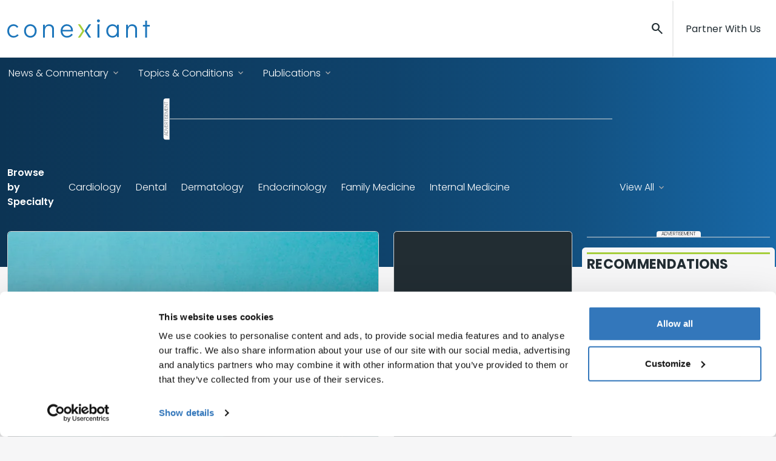

--- FILE ---
content_type: text/html; charset=utf-8
request_url: https://conexiant.com/
body_size: 23550
content:

<html lang="en">
    

<head>

    

            <title>Conexiant Homepage | Conexiant</title>
    
            <meta charset="UTF-8">
            <meta name="viewport" content="width=device-width, initial-scale=1">
            <link rel="icon" type="image/svg+xml" href="https://www.conexiant.com/media/psjp1c0p/conexiant-favicon.svg">
            <link rel="icon" type="image/png" href="https://www.conexiant.com/media/xiugt51v/conexiant-favicon.png">
            
            <link rel="canonical" href="https://conexiant.com/" />
            <meta name="description" content="The leading global healthcare destination that combines the most trusted clinical content, the deepest audience engagement, and the broadest education library.">
            <meta property="og:site_name" content="Conexiant">
            <meta property="og:type" content="website">
            
            <meta property="og:url" content="https://conexiant.com/">
            
            <meta property="og:title" content="Conexiant Homepage">
            <meta property="og:description" content="The leading global healthcare destination that combines the most trusted clinical content, the deepest audience engagement, and the broadest education library.">
            <meta property="og:image" content="https://www.conexiant.com/media/ifjcwfmn/conexiantcardimage.jpg">
            
            <meta name="twitter:card" content="summary">
            <meta name="twitter:url" content="https://conexiant.com/">
            <meta name="twitter:title" content="Conexiant Homepage">
            <meta name="twitter:description" content="The leading global healthcare destination that combines the most trusted clinical content, the deepest audience engagement, and the broadest education library.">
            <meta name="twitter:image" content="https://www.conexiant.com/media/ifjcwfmn/conexiantcardimage.jpg">  
            
            
       
           
       
       
       
        
      
<!-- Matomo -->
<script>
  var _paq = window._paq = window._paq || [];

  (function() {
    var u = "https://matomo.broadcastmed.com/";
    var isSyndicated = "conexiantHomepage" === "syndicated" && 'False' === 'True';

    var d = document, g = d.createElement('script'), s = d.getElementsByTagName('script')[0];
    g.async = true;
    g.src = u + 'matomo.js';

    g.onload = function () {
      // Primary tracker: site ID 207
      var trackerA = Matomo.addTracker(u + 'matomo.php', 207);
      //trackerA.setCustomUrl('https://conexiant.com/');
      trackerA.enableLinkTracking();
      trackerA.enableHeartBeatTimer();
      trackerA.setLinkTrackingTimer(750);
      trackerA.trackPageView();

      // Optional secondary tracker: site ID 1, only if syndicated
      if (isSyndicated) {
        var trackerB = Matomo.addTracker(u + 'matomo.php', 1);
        trackerB.setCustomUrl('https://conexiant.com/');
        trackerB.enableLinkTracking();
        trackerB.enableHeartBeatTimer();
        trackerB.setLinkTrackingTimer(750);
        trackerB.trackPageView();

        // You can send different custom events or variables here
        // trackerB.trackEvent(...);
        // trackerB.setCustomVariable(...);
      }
    };

    s.parentNode.insertBefore(g, s);
  })();
</script>
<!-- End Matomo -->
     <script>
         console.log('Conexiant Homepage')
     </script>
        <script id="Cookiebot" data-cbid="9dfc8653-9358-4a54-9c9d-e87a33081863" type="text/javascript" async src="https://consent.cookiebot.com/uc.js"></script>

    <script src="https://m486.conexiant.com/script.js"></script>
    
    <script src="//ajax.googleapis.com/ajax/libs/jquery/3.3.1/jquery.min.js"></script> 
    <script type="text/javascript" src="https://ajax.aspnetcdn.com/ajax/jquery.validate/1.7/jquery.validate.min.js"></script> 
    
    <!-- Google Fonts -->
    <link rel="preconnect" href="https://fonts.googleapis.com">
    <link rel="preconnect" crossorigin href="https://fonts.gstatic.com">
    <link rel="stylesheet" href="https://fonts.googleapis.com/css2?family=Poppins:ital,wght@0,100;0,200;0,300;0,400;0,500;0,600;0,700;0,800;0,900;1,100;1,200;1,300;1,400;1,500;1,600;1,700;1,800;1,900&amp;family=Raleway:ital,wght@0,100..900;1,100..900&amp;display=swap">
    
    <!-- Bootstrap CSS -->
    <link rel="stylesheet" integrity="sha384-F3w7mX95PdgyTmZZMECAngseQB83DfGTowi0iMjiWaeVhAn4FJkqJByhZMI3AhiU" crossorigin="anonymous" href="https://cdn.jsdelivr.net/npm/bootstrap@5.1.1/dist/css/bootstrap.min.css">
    <link rel="stylesheet" href="https://cdn.jsdelivr.net/npm/bootstrap-icons@1.9.1/font/bootstrap-icons.css">

    <!-- Link Swiper's CSS -->
    <link rel="stylesheet" href="https://cdn.jsdelivr.net/npm/swiper@11/swiper-bundle.min.css" />
    
    <!-- Site CSS Documents -->  
    <link rel="stylesheet" href="/css/peak-nav.css" />
    <link rel="stylesheet" href="/css/all.css" />
    <link rel="stylesheet" href="/css/lity.css" />
    
    <!-- Google Icons CSS -->
    <!--<link href="https://fonts.googleapis.com/icon?family=Material+Icons" rel="stylesheet">-->
    <!--<link rel="stylesheet" href="https://fonts.googleapis.com/css2?family=Material+Symbols+Outlined:opsz,wght,FILL,GRAD@24,400,0,0">-->
    
    <!-- Google Icons CSS -->
    <link rel="stylesheet" href="https://fonts.googleapis.com/icon?family=Material&#x2B;Icons">
    <link rel="stylesheet" href="https://fonts.googleapis.com/css2?family=Material&#x2B;Symbols&#x2B;Outlined:opsz,wght,FILL,GRAD@24,400,0,0">

    
    <!-- Google tag (gtag.js) --> 
    <script async src="https://www.googletagmanager.com/gtag/js?id=G-DY206KJTNE"></script>
    <script>   
        window.dataLayer = window.dataLayer || [];   
        function gtag(){
            dataLayer.push(arguments);
        }   
        gtag('js', new Date());   
        gtag('config', 'G-DY206KJTNE'); 
    </script>
    
    <!-- Google tag (gtag.js) Marketing GA-->
    <script async src="https://www.googletagmanager.com/gtag/js?id=G-HTZ8HXPLH7"></script>
    <script>
        window.dataLayer = window.dataLayer || [];
        function gtag(){dataLayer.push(arguments);}
        gtag('js', new Date());
        
        gtag('config', 'G-HTZ8HXPLH7');
    </script>
    
    <script>
        var specialtyName = 'Conexiant Homepage';
        var template = 'conexiantHomepage';
    </script>
    <script async src="https://securepubads.g.doubleclick.net/tag/js/gpt.js"></script>
    <script defer src="/scripts/Umbrella Site/gam2.js?v=4"></script>
    
   

    <script type="text/javascript">
        (function(c,l,a,r,i,t,y){
            c[a]=c[a]||function(){(c[a].q=c[a].q||[]).push(arguments)};
            t=l.createElement(r);t.async=1;t.src="https://www.clarity.ms/tag/"+i;
            y=l.getElementsByTagName(r)[0];y.parentNode.insertBefore(t,y);
        })(window, document, "clarity", "script", "lvj0tvl9af");
    </script>
    
    <!-- Pushly Code -->
    <script async src="https://cdn.p-n.io/pushly-sdk.min.js?domain_key=XzKOd9254swNg61WJxP8MteekffaWAksWc17"></script>
    <script>
      var PushlySDK = window.PushlySDK || [];
      function pushly() { PushlySDK.push(arguments) }
      pushly('load', {
        domainKey: 'XzKOd9254swNg61WJxP8MteekffaWAksWc17',
        sw: '/scripts/pushly-sdk-worker.js',
      });
    </script>
    
    <script type="text/javascript"> adroll_adv_id = "YACQVUH6NVC4VMDLWDXHH5"; adroll_pix_id = "B4KB5UBPPVDJRLDS766MIQ"; adroll_version = "2.0";  (function(w, d, e, o, a) { w.__adroll_loaded = true; w.adroll = w.adroll || []; w.adroll.f = [ 'setProperties', 'identify', 'track' ]; var roundtripUrl = "https://s.adroll.com/j/" + adroll_adv_id + "/roundtrip.js"; for (a = 0; a < w.adroll.f.length; a++) { w.adroll[w.adroll.f[a]] = w.adroll[w.adroll.f[a]] || (function(n) { return function() { w.adroll.push([ n, arguments ]) } })(w.adroll.f[a]) }  e = d.createElement('script'); o = d.getElementsByTagName('script')[0]; e.async = 1; e.src = roundtripUrl; o.parentNode.insertBefore(e, o); })(window, document); adroll.track("pageView"); </script>
    
   <!--BEGIN QUALTRICS WEBSITE FEEDBACK SNIPPET-->

<script type='text/javascript'>

(function(){var g=function(g){

this.go=function(){var a=document.createElement("script");a.type="text/javascript";a.src=g;document.body&&document.body.appendChild(a)};

this.start=function(){var t=this;"complete"!==document.readyState?window.addEventListener?window.addEventListener("load",function(){t.go()},!1):window.attachEvent&&window.attachEvent("onload",function(){t.go()}):t.go()};};

try{(new g("https://zn3j0s0ot3u9g47wv-harborside.siteintercept.qualtrics.com/SIE/?Q_ZID=ZN_3j0s0OT3U9G47wV")).start()}catch(i){}})();

</script><div id='ZN_3j0s0OT3U9G47wV'><!--DO NOT REMOVE-CONTENTS PLACED HERE--></div>

<!--END WEBSITE FEEDBACK SNIPPET-->
    
    <!-- AIM Tag -->
    
<script async src="https://aim-tag.hcn.health/js/client.js?dl=aimDataLayer"></script>
<script>
window.aimDataLayer = window.aimDataLayer || [];
function aimTag() { aimDataLayer.push(arguments); }

aimTag('993c5c0c-8329-4b12-8938-c53c88bd2a35', 'pageview');
// If your contract includes signal, then callback will include personal information on the visitor
aimTag('993c5c0c-8329-4b12-8938-c53c88bd2a35', 'signal', function(err, success) {
    if (err) {
        // This will occur if we disable your API Key
        console.log(err);
    } else {
        console.log(success);
        if (success.identity_type === "AUT") {
            // Handle signal callback here
        }
    }
});
</script>
    
    <!-- Marketo Munchkin -->
    <script type="text/javascript">
        (function() {
          var didInit = false;
          function initMunchkin() {
            if(didInit === false) {
              didInit = true;
              Munchkin.init('824-XOG-054');
            }
          }
          var s = document.createElement('script');
          s.type = 'text/javascript';
          s.async = true;
          s.src = '//munchkin.marketo.net/munchkin.js';
          s.onreadystatechange = function() {
            if (this.readyState == 'complete' || this.readyState == 'loaded') {
              initMunchkin();
            }
          };
          s.onload = initMunchkin;
          document.getElementsByTagName('head')[0].appendChild(s);
        })();
    </script>
    
</head>




<body class="bg-clr">
    
    



<!-- Brand Nav: START --> 
<div id="topNav" class="top-nav">
    <div class="top-nav__background">
        <div class="container-fluid max-width top-nav__inner">
            <div class="top-nav__left">
                <div class="top-nav__logo">
                    <a href="/">
                        <img src="https://www.conexiant.com/media/4hufql0z/conexiant-logo.svg" alt="Conexiant">
                    </a>
                </div>
                <!-- Only need when on specialty level page : START -->
                <!-- Only need when on specialty level page : END -->
            </div>

            <div class="top-nav__right">

                <button class="btn btn__search" data-bs-toggle="modal" data-bs-target="#searchModal"> 
                    <span class="material-symbols-outlined">search</span> 
                </button>
                
                <a class="btn btn--link btn--advertise" href="/pr/">
                    Partner With Us
                </a>
            </div>
        </div>
    </div>
    
    <!-- Top Specialties Dropdown Menu --> 
    <!-- Only need this when on a specialty level pages : START -->
    <!-- Only need this when on a specialty level pages : END -->
</div>    
    
<div class="modal fade" id="searchModal" tabindex="-1" aria-labelledby="searchModalLabel" aria-hidden="true">
    <div class="modal-dialog">
        <div class="modal-content">
            <div class="modal-body d-flex align-items-center justify-content-between">
                <form action="/search" method="GET">
                    <input class="form-control" id="txtSearchQuery" name="query" type="text" placeholder="Search" aria-label="Search" required autofocus>
                    <button type="submit" style="border: none; background: none;">
                    <svg class="search-icon" viewBox="0 0 12.23 17.66">
                        <g>
                            <path d="m12.06,4.69c-.38-1.59-1.36-2.94-2.75-3.79C7.92.05,6.28-.21,4.68.17,3.09.55,1.75,1.53.9,2.92-.86,5.8.04,9.57,2.92,11.33c1.12.68,2.43.99,3.73.87l1.14,4.76c.06.24.2.43.41.56.14.09.31.13.47.13.07,0,.14,0,.21-.03.49-.12.79-.61.67-1.09l-1.15-4.76c1.21-.49,2.24-1.36,2.92-2.47.85-1.39,1.11-3.03.73-4.62Zm-2.27,3.68c-1.24,2.02-3.89,2.66-5.92,1.42-.98-.6-1.67-1.54-1.93-2.66-.27-1.12-.09-2.27.51-3.25.6-.98,1.54-1.67,2.66-1.93.34-.08.68-.12,1.02-.12.78,0,1.55.21,2.24.63,2.02,1.24,2.66,3.89,1.42,5.91Z"></path>
                        </g>
                    </svg>
                    </button>
                </form>
                
                <button type="button" class="btn-close" data-bs-dismiss="modal" aria-label="Close">
                    <span class="material-symbols-outlined">close</span>
                </button>
            </div>
        </div>
    </div>
</div>    
 
<div id="navAdjuster"></div>  
    
<nav id="bottomNav">
    <div class="bottom-nav">
        <div class="navbar navbar-expand-md max-width">
            <div class="bottom-nav__logo">
                <a class="bottom-nav__logo-link" href="/">
                    <img src="https://www.conexiant.com/media/ilnhwu4x/x-logo-icon.svg" alt="Conexiant Logo">
                </a>
            </div>
            
            <button class="navbar-toggler collapsed" type="button" data-bs-toggle="collapse" data-bs-target="#ConexiantNav" aria-controls="ConexiantNav" aria-expanded="false" aria-label="Toggle navigation">
                <div class="navbar-toggler__icon">
                    <div class="navbar-toggler__icon-inner">
                        <svg xmlns="http://www.w3.org/2000/svg" viewBox="0 0 26.3 17.69">
                            <g><path style="fill: transparent;" d="m.93,1.86h11.1c.51,0,.93-.42.93-.93s-.42-.93-.93-.93H.93C.42,0,0,.42,0,.93s.42.93.93.93Z"/><path class="" d="m.93,9.73h8.89c.51,0,.93-.42.93-.93s-.42-.93-.93-.93H.93c-.51,0-.93.42-.93.93s.42.93.93.93Z"/><path style="fill: transparent;" d="m14.43,15.72H.93c-.51,0-.93.42-.93.93s.42.93.93.93h13.5c.51,0,.93-.42.93-.93s-.42-.93-.93-.93Z"/><path class="" d="m26.13,4.71c-.38-1.59-1.36-2.94-2.75-3.79-1.39-.85-3.03-1.11-4.62-.73-1.59.38-2.93,1.36-3.79,2.75-1.76,2.88-.85,6.65,2.02,8.41,1.12.68,2.43.99,3.73.87l1.14,4.76c.06.24.2.43.41.56.14.09.31.13.47.13.07,0,.14,0,.21-.03.49-.12.79-.61.67-1.09l-1.15-4.76c1.21-.49,2.24-1.36,2.92-2.47.85-1.39,1.11-3.03.73-4.62Zm-2.27,3.68c-1.24,2.02-3.89,2.66-5.92,1.42-.98-.6-1.67-1.54-1.93-2.66-.27-1.12-.09-2.27.51-3.25.6-.98,1.54-1.67,2.66-1.93.34-.08.68-.12,1.02-.12.78,0,1.55.21,2.24.63,2.02,1.24,2.66,3.89,1.42,5.91Z"/></g>
                        </svg>
                    </div>
                </div>
            </button>
            
            <div class="collapse navbar-collapse" id="ConexiantNav">
                <div class="navbar-wrapper">
                    <ul class="navbar-nav">
                        <!-- Only need these <li>s when on a specialty level pages : START -->
                        <!-- Only need these <li>s when on a specialty level pages : END -->
                        <li class="nav-item dropdown">
                            <a class="nav-link dropdown-toggle" href="javascript:void(0);" aria-current="page" data-bs-toggle="dropdown" aria-expanded="false">News &amp; Commentary</a>
                            <div class="dropdown-menu" aria-labelledby="dropdown01">
                                <div class="nav-item__mega-menu nav-item__news-comm container-fluid max-width">
                                    <div class="nav-item__mega-menu-group1">
                                        <!-- Breaking current News & Commentary into News & Updates and Commentary & Persepctive in dropdown -->
                                            <ul class="nav-item__mega-menu-dropdown-list" aria-labelledby="multilevelDropdownMenu1">
                                                <li class="dropdown dropend">
                                                    <a class="dropdown-item inner-dropdown-item dropdown-toggle" href="javascript:void(0);" id="multilevelDropdownMenu1" data-bs-toggle="dropdown" aria-haspopup="true" aria-expanded="false">News &amp; Updates</a>
                                                    <ul class="dropdown-menu inner-dropdown-menu" aria-labelledby="multilevelDropdownMenu1">
                                                            <li><a class="dropdown-item" href="/from-the-journals/">From the Journals</a></li>
                                                            <li><a class="dropdown-item" href="/clinical-guidelines/">Clinical Guidelines</a></li>
                                                            <li><a class="dropdown-item" href="/conference-news/">Conference News</a></li>
                                                            <li><a class="dropdown-item" href="/fda-government-news/">FDA &amp; Government News</a></li>
                                                            <li><a class="dropdown-item" href="/business-management/">Business Management</a></li>
                                                            <li><a class="dropdown-item" href="/feature/">Feature</a></li>
                                                    </ul>
                                                </li>
                                                        <li><a class="dropdown-item" href="/commentary-perspectives/">Commentary &amp; Perspectives</a></li>
                                                <li><a class="dropdown-item dropdown-item-no-hover" href="#">&nbsp;</a></li>
                                                <li><a class="dropdown-item dropdown-item-no-hover" href="#">&nbsp;</a></li>
                                                <li><a class="dropdown-item dropdown-item-no-hover" href="#">&nbsp;</a></li>
                                                <li><a class="dropdown-item dropdown-item-no-hover" href="#">&nbsp;</a></li>
                                            </ul>
                                        
                                       
                                    </div>

                                    
                                    <div class="nav-item__mega-menu-group2">
                                        <h4 class="nav-item__mega-menu-title">Trending Now</h4>
                                        <div>
                                            
                                                    <!-- Trending Article - Picks the most viewed article in the specialty -->
                                                    <article class="card card--dark-blue card-thumb-left">
                                                        <a href="https://conexiant.com/psychiatry/articles/can-white-and-pink-noise-improve-task-performance-among-patients-with-adhd">
                                                            <div class="thumb-image">
                                                                <img src="https://res.cloudinary.com/broadcastmed/image/fetch/q_auto,c_fill,g_faces:center,f_auto,h_232,w_413/https://conexiant.com/media/yn0dr4nb/audio-wave.jpg" alt="">
                                                            </div>
        
                                                            <div class="card__body card__copy">
                                                                <p class="tag-texts">August 12, 2024</p>
        
                                                                <h6 class="card__title">Can White and Pink Noise Improve Task Performance Among Patients With ADHD?</h6>
        
                                                                <p class="tag-texts byline">Conexiant</p>
                                                            </div> 
                                                        </a>
                                                    </article>
                                            
                                        </div>
                                    </div>
                                    
                                </div>
                            </div>
                        </li>
                        <li class="nav-item dropdown">
                            <a class="nav-link dropdown-toggle" href="javascript:void(0);" aria-current="page"  data-bs-toggle="dropdown" aria-expanded="false">Topics &amp; Conditions</a>
                            <div class="dropdown-menu" aria-labelledby="dropdown01">
                                <div class="nav-item__mega-menu nav-item__top-cond container-fluid max-width">
                                        <div class="nav-item__mega-menu-group1">
                                            <h4 class="nav-item__mega-menu-title">Trending Now</h4>
                                            
                                            <ul class="nav-item__mega-menu-dropdown-list">
                                                
                                                
                                                    <li><a class="dropdown-item" href="/dental/topics-and-conditions/Prevention">Prevention</a></li>
                                                    <li><a class="dropdown-item" href="/infectious-disease/topics-and-conditions/Emerging-and-Reemerging-Infectious-Diseases">Emerging and Reemerging Infectious Diseases</a></li>
                                                    <li><a class="dropdown-item" href="/internal-medicine/topics-and-conditions/Neurology">Neurology</a></li>
                                                    <li><a class="dropdown-item" href="/pediatrics/topics-and-conditions/Infectious-Diseases">Infectious Diseases</a></li>
                                                
                                                
                                                <li><a class="dropdown-item d-mobile view-all" href="/topics-and-conditions/">All Topics &amp; Conditions</a></li>
                                            </ul>
                                            
                                        </div>

                                    <div class="nav-item__mega-menu-group2">
                                        <div class="d-flex">
                                            <h4 class="nav-item__mega-menu-title">Find topic &amp; conditions by first letter</h4>
                                        </div>

                                        <div class="letter-list">
                                                            <a class="letter-list__button" href="/topics-and-conditions/#A">A</a>
                                                            <a class="letter-list__button" href="/topics-and-conditions/#B">B</a>
                                                            <a class="letter-list__button" href="/topics-and-conditions/#C">C</a>
                                                            <a class="letter-list__button" href="/topics-and-conditions/#D">D</a>
                                                            <a class="letter-list__button" href="/topics-and-conditions/#E">E</a>
                                                            <a class="letter-list__button" href="/topics-and-conditions/#F">F</a>
                                                            <a class="letter-list__button" href="/topics-and-conditions/#G">G</a>
                                                            <a class="letter-list__button" href="/topics-and-conditions/#H">H</a>
                                                            <a class="letter-list__button" href="/topics-and-conditions/#I">I</a>
                                                            <a class="letter-list__button" href="/topics-and-conditions/#J">J</a>
                                                            <a class="letter-list__button" href="/topics-and-conditions/#K">K</a>
                                                            <a class="letter-list__button" href="/topics-and-conditions/#L">L</a>
                                                            <a class="letter-list__button" href="/topics-and-conditions/#M">M</a>
                                                            <a class="letter-list__button" href="/topics-and-conditions/#N">N</a>
                                                            <a class="letter-list__button" href="/topics-and-conditions/#O">O</a>
                                                            <a class="letter-list__button" href="/topics-and-conditions/#P">P</a>
                                                            <a class="letter-list__button" href="/topics-and-conditions/#R">R</a>
                                                            <a class="letter-list__button" href="/topics-and-conditions/#S">S</a>
                                                            <a class="letter-list__button" href="/topics-and-conditions/#T">T</a>
                                                            <a class="letter-list__button" href="/topics-and-conditions/#U">U</a>
                                                            <a class="letter-list__button" href="/topics-and-conditions/#V">V</a>
                                                            <a class="letter-list__button" href="/topics-and-conditions/#W">W</a>
                                                            <a class="letter-list__button" href="/topics-and-conditions/#Z">Z</a>
                                                            <a class="letter-list__button" href="/topics-and-conditions/">All</a>
                                               
                                        </div>
                                    </div>
                                </div>
                            </div>
                        </li>
                        <li class="nav-item dropdown">
                            <a class="nav-link dropdown-toggle" href="javascript:void(0);" aria-current="page"  data-bs-toggle="dropdown" aria-expanded="false" id="publicationsDropdown">Publications</a>
                            <div class="dropdown-menu" aria-labelledby="dropdown01">
                                <div class="nav-item__mega-menu nav-item__publications container-fluid max-width">
                                    <div class="nav-item__mega-menu-group1">
                                        <ul class="nav-item__mega-menu-dropdown-list" aria-labelledby="multilevelDropdownMenuPubs1">
                                                <li class="dropdown dropend" id="multilevelContainerPubs2">
                                                <div class="dropdown-item inner-dropdown-item dropdown-toggle" id="multilevelDropdownMenuPubs2" data-bs-toggle="dropdown" aria-haspopup="true" aria-expanded="false">Dental</div>
                                                <div class="dropdown-menu inner-dropdown-menu" aria-labelledby="multilevelDropdownMenuPubs2">
                                                    <article class="card card--blue"> 
                                                        <a href="https://www.aegisdentalnetwork.com/cced" target="_blank">
                                                            <div class="card__body">
                                                                <div class="card__copy">
                                                                    <h6 class="card__title">Compendium</h6>
                                                                </div>
                                                            </div>
                                                        </a>
                                                    </article>
                                                    <article class="card card--blue"> 
                                                        <a href="https://www.aegisdentalnetwork.com/idh" target="_blank">
                                                            <div class="card__body">
                                                                <div class="card__copy">
                                                                    <h6 class="card__title">Inside Dental Hygiene</h6>
                                                                </div>
                                                            </div>
                                                        </a>
                                                    </article>
                                                    <article class="card card--blue"> 
                                                        <a href="https://www.aegisdentalnetwork.com/idt" target="_blank">
                                                            <div class="card__body">
                                                                <div class="card__copy">
                                                                    <h6 class="card__title">Inside Dental Technology</h6>
                                                                </div>
                                                            </div>
                                                        </a>
                                                    </article>
                                                    <article class="card card--blue"> 
                                                        <a href="https://www.aegisdentalnetwork.com/id" target="_blank">
                                                            <div class="card__body">
                                                                <div class="card__copy">
                                                                    <h6 class="card__title">Inside Dentistry</h6>
                                                                </div>
                                                            </div>
                                                        </a>
                                                    </article>
                                                </div>
                                            </li>
                                                <li class="dropdown dropend" id="multilevelContainerPubs11">
                                                <div class="dropdown-item inner-dropdown-item dropdown-toggle" id="multilevelDropdownMenuPubs11" data-bs-toggle="dropdown" aria-haspopup="true" aria-expanded="false">Oncology</div>
                                                <div class="dropdown-menu inner-dropdown-menu" aria-labelledby="multilevelDropdownMenuPubs11">
                                                    <article class="card card--blue"> 
                                                        <a href="https://ascopost.com" target="_blank">
                                                            <div class="card__body">
                                                                <div class="card__copy">
                                                                    <h6 class="card__title">The ASCO Post</h6>
                                                                </div>
                                                            </div>
                                                        </a>
                                                    </article>
                                                    <article class="card card--blue"> 
                                                        <a href="https://advancedpractitioner.com" target="_blank">
                                                            <div class="card__body">
                                                                <div class="card__copy">
                                                                    <h6 class="card__title">JADPRO</h6>
                                                                </div>
                                                            </div>
                                                        </a>
                                                    </article>
                                                    <article class="card card--blue"> 
                                                        <a href="https://jnccn.org" target="_blank">
                                                            <div class="card__body">
                                                                <div class="card__copy">
                                                                    <h6 class="card__title">JNCCN</h6>
                                                                </div>
                                                            </div>
                                                        </a>
                                                    </article>
                                                    <article class="card card--blue"> 
                                                        <a href="https://jnccn360.org" target="_blank">
                                                            <div class="card__body">
                                                                <div class="card__copy">
                                                                    <h6 class="card__title">JNCCN 360</h6>
                                                                </div>
                                                            </div>
                                                        </a>
                                                    </article>
                                                </div>
                                            </li>
                                                <li class="dropdown dropend" id="multilevelContainerPubs12">
                                                <div class="dropdown-item inner-dropdown-item dropdown-toggle" id="multilevelDropdownMenuPubs12" data-bs-toggle="dropdown" aria-haspopup="true" aria-expanded="false">Ophthalmology</div>
                                                <div class="dropdown-menu inner-dropdown-menu" aria-labelledby="multilevelDropdownMenuPubs12">
                                                    <article class="card card--blue"> 
                                                        <a href="https://www.cornealphysician.com/" target="_blank">
                                                            <div class="card__body">
                                                                <div class="card__copy">
                                                                    <h6 class="card__title">Corneal Physician</h6>
                                                                </div>
                                                            </div>
                                                        </a>
                                                    </article>
                                                    <article class="card card--blue"> 
                                                        <a href="https://www.glaucomaphysician.net/" target="_blank">
                                                            <div class="card__body">
                                                                <div class="card__copy">
                                                                    <h6 class="card__title">Glaucoma Physician</h6>
                                                                </div>
                                                            </div>
                                                        </a>
                                                    </article>
                                                    <article class="card card--blue"> 
                                                        <a href="https://www.newretinalphysician.com/" target="_blank">
                                                            <div class="card__body">
                                                                <div class="card__copy">
                                                                    <h6 class="card__title">New Retinal Physician</h6>
                                                                </div>
                                                            </div>
                                                        </a>
                                                    </article>
                                                    <article class="card card--blue"> 
                                                        <a href="https://ophthalmologymanagement.com/" target="_blank">
                                                            <div class="card__body">
                                                                <div class="card__copy">
                                                                    <h6 class="card__title">Ophthalmology Management</h6>
                                                                </div>
                                                            </div>
                                                        </a>
                                                    </article>
                                                    <article class="card card--blue"> 
                                                        <a href="https://www.ophthalmicprofessional.com/" target="_blank">
                                                            <div class="card__body">
                                                                <div class="card__copy">
                                                                    <h6 class="card__title">Ophthalmic Professional</h6>
                                                                </div>
                                                            </div>
                                                        </a>
                                                    </article>
                                                    <article class="card card--blue"> 
                                                        <a href="https://www.presbyopiaphysician.com/" target="_blank">
                                                            <div class="card__body">
                                                                <div class="card__copy">
                                                                    <h6 class="card__title">Presbyopia Physician</h6>
                                                                </div>
                                                            </div>
                                                        </a>
                                                    </article>
                                                    <article class="card card--blue"> 
                                                        <a href="https://www.retinalphysician.com/" target="_blank">
                                                            <div class="card__body">
                                                                <div class="card__copy">
                                                                    <h6 class="card__title">Retinal Physician</h6>
                                                                </div>
                                                            </div>
                                                        </a>
                                                    </article>
                                                    <article class="card card--blue"> 
                                                        <a href="https://www.theophthalmologist.com/" target="_blank">
                                                            <div class="card__body">
                                                                <div class="card__copy">
                                                                    <h6 class="card__title">The Ophthalmologist</h6>
                                                                </div>
                                                            </div>
                                                        </a>
                                                    </article>
                                                </div>
                                            </li>
                                                <li class="dropdown dropend" id="multilevelContainerPubs13">
                                                <div class="dropdown-item inner-dropdown-item dropdown-toggle" id="multilevelDropdownMenuPubs13" data-bs-toggle="dropdown" aria-haspopup="true" aria-expanded="false">Optometry</div>
                                                <div class="dropdown-menu inner-dropdown-menu" aria-labelledby="multilevelDropdownMenuPubs13">
                                                    <article class="card card--blue"> 
                                                        <a href="https://www.clspectrum.com/" target="_blank">
                                                            <div class="card__body">
                                                                <div class="card__copy">
                                                                    <h6 class="card__title">Contact Lens Spectrum</h6>
                                                                </div>
                                                            </div>
                                                        </a>
                                                    </article>
                                                    <article class="card card--blue"> 
                                                        <a href="https://www.eyecarebusiness.com/" target="_blank">
                                                            <div class="card__body">
                                                                <div class="card__copy">
                                                                    <h6 class="card__title">Eyecare Business</h6>
                                                                </div>
                                                            </div>
                                                        </a>
                                                    </article>
                                                    <article class="card card--blue"> 
                                                        <a href="https://www.optometricmanagement.com/" target="_blank">
                                                            <div class="card__body">
                                                                <div class="card__copy">
                                                                    <h6 class="card__title">Optometric Management</h6>
                                                                </div>
                                                            </div>
                                                        </a>
                                                    </article>
                                                    <article class="card card--blue"> 
                                                        <a href="https://www.presbyopiaphysician.com/" target="_blank">
                                                            <div class="card__body">
                                                                <div class="card__copy">
                                                                    <h6 class="card__title">Presbyopia Physician</h6>
                                                                </div>
                                                            </div>
                                                        </a>
                                                    </article>
                                                    <article class="card card--blue"> 
                                                        <a href="/optometry/publications/the-new-optometrist/" target="_blank">
                                                            <div class="card__body">
                                                                <div class="card__copy">
                                                                    <h6 class="card__title">The New Optometrist</h6>
                                                                </div>
                                                            </div>
                                                        </a>
                                                    </article>
                                                </div>
                                            </li>
                                                <li class="dropdown dropend" id="multilevelContainerPubs16">
                                                <div class="dropdown-item inner-dropdown-item dropdown-toggle" id="multilevelDropdownMenuPubs16" data-bs-toggle="dropdown" aria-haspopup="true" aria-expanded="false">Pathology</div>
                                                <div class="dropdown-menu inner-dropdown-menu" aria-labelledby="multilevelDropdownMenuPubs16">
                                                    <article class="card card--blue"> 
                                                        <a href="https://www.thepathologist.com/" target="_blank">
                                                            <div class="card__body">
                                                                <div class="card__copy">
                                                                    <h6 class="card__title">The Pathologist</h6>
                                                                </div>
                                                            </div>
                                                        </a>
                                                    </article>
                                                </div>
                                            </li>
                                            <li><a class="dropdown-item dropdown-item-no-hover" href="#">&nbsp;</a></li>
                                        </ul>
                                    </div>
                                </div>
                            </div>
                        </li>
                    </ul>
                    
                    <div class="navbar__mobile-menu">
                        <div class="sideSearch">
                            <form action="/search" method="GET">
                                <input class="form-control" id="txtSearchQuery2" name="query" type="text" placeholder="Search" aria-label="Search">
                                <button type="submit" style="border: none; background: none;">
                                <svg class="search-icon" viewBox="0 0 12.23 17.66">
                                    <g>
                                        <path d="m12.06,4.69c-.38-1.59-1.36-2.94-2.75-3.79C7.92.05,6.28-.21,4.68.17,3.09.55,1.75,1.53.9,2.92-.86,5.8.04,9.57,2.92,11.33c1.12.68,2.43.99,3.73.87l1.14,4.76c.06.24.2.43.41.56.14.09.31.13.47.13.07,0,.14,0,.21-.03.49-.12.79-.61.67-1.09l-1.15-4.76c1.21-.49,2.24-1.36,2.92-2.47.85-1.39,1.11-3.03.73-4.62Zm-2.27,3.68c-1.24,2.02-3.89,2.66-5.92,1.42-.98-.6-1.67-1.54-1.93-2.66-.27-1.12-.09-2.27.51-3.25.6-.98,1.54-1.67,2.66-1.93.34-.08.68-.12,1.02-.12.78,0,1.55.21,2.24.63,2.02,1.24,2.66,3.89,1.42,5.91Z"></path>
                                    </g>
                                </svg>
                                </button>
                            </form>
                        </div>
                        
                        
                        <a class="btn btn--link btn--advertise mt-4" href="/pr/">
                            Advertise With Us
                        </a>
                    </div>
                </div>
            </div>
        </div>
    </div>
</nav>    
<!-- Brand Nav: END --> 
    
<section id="topAd">
    <div class="ad_728x90_container">
        <div class="ad_728x90_text">Advertisement</div>
        <div id="topbanner" class="ad_728x90" style=" width: 100%;">
        </div>
    </div>
</section>
    
<div class="body-overlay"></div>    
<script>
    const modal = document.getElementById('searchModal');

modal.addEventListener('shown.bs.modal', function () {
    // Get search input element (replace with your search input ID)
    const searchInput = document.getElementById('txtSearchQuery');
    searchInput.focus();
});
</script>
    
    <main>
        


<!-- Body : START -->
<!-- For all specialties level only : START -->
<div class="home-top-background"></div>  

<div class="home-body-content">
    
    <!-- Program so the class "specialty-home" in the <nav> element below is only added on the specialties homepage template, not all specialties -->
<nav id="specialtiesNavHome" class="mt-3">
    <div class="bottom-nav">
        <div class="navbar navbar-expand-md">
            <div class="collapse navbar-collapse container-fluid max-width">
                <div class="navbar-wrapper">
                    <ul class="navbar-nav">
                        <li class="navLeader">
                            <span class="navLeader__browse-by">Browse by Specialty</span>
                        </li>
                        <!-- Program these list items to be chosen in Umbraco : START  -->
                         <li class="specialties"><a href="/cardiology/">Cardiology</a></li>
                         <li class="specialties"><a href="/dental/">Dental</a></li>
                         <li class="specialties"><a href="/dermatology/">Dermatology</a></li>
                         <li class="specialties"><a href="/endocrinology/">Endocrinology</a></li>
                         <li class="specialties"><a href="/family-medicine/">Family Medicine</a></li>
                         <li class="specialties"><a href="/internal-medicine/">Internal Medicine</a></li>
                       
                       
                        <!-- Program these list items to be chosen in Umbraco : END  -->
                        <li class="specialties nav-item dropdown">
                            <a class="dropdown-toggle" href="javascript:void(0);" aria-current="page" data-bs-toggle="dropdown" aria-expanded="false" id="specialtiesDropdown">
                                <span class="dropdown__view-all">View All</span>
                                <span class="dropdown__specialty-name-mobile">
                                    <!-- Program text below to be "Browse By Specialty" on the all specialties homepage and the specialty name when on a specialty homepage -->
                                    Browse by Specialty
                                </span>
                            </a>
                            <div class="dropdown-menu" aria-labelledby="dropdown01">
                                <ul class="nav-item__mega-menu-dropdown-list container-fluid max-width" aria-labelledby="multilevelDropdownMenu1">
                                    <!-- Program these list items to be all the current specialties : START  -->
                                    <li><a class="dropdown-item" href="/cardiology/">Cardiology</a></li>
                                    <li><a class="dropdown-item" href="/dental/">Dental</a></li>
                                    <li><a class="dropdown-item" href="/dermatology/">Dermatology</a></li>
                                    <li><a class="dropdown-item" href="/endocrinology/">Endocrinology</a></li>
                                    <li><a class="dropdown-item" href="/family-medicine/">Family Medicine</a></li>
                                    <li><a class="dropdown-item" href="/gastroenterology/">Gastroenterology</a></li>
                                    <li><a class="dropdown-item" href="/infectious-disease/">Infectious Disease</a></li>
                                    <li><a class="dropdown-item" href="/internal-medicine/">Internal Medicine</a></li>
                                    <li><a class="dropdown-item" href="/neurology/">Neurology</a></li>
                                    <li><a class="dropdown-item" href="/obgyn/">OB/GYN</a></li>
                                    <li><a class="dropdown-item" href="/oncology/">Oncology</a></li>
                                    <li><a class="dropdown-item" href="/ophthalmology/">Ophthalmology</a></li>
                                    <li><a class="dropdown-item" href="/optometry/">Optometry</a></li>
                                    <li><a class="dropdown-item" href="/orthopedic-medicine/">Orthopedic Medicine</a></li>
                                    <li><a class="dropdown-item" href="/otolaryngology/">Otolaryngology</a></li>
                                    <li><a class="dropdown-item" href="/pathology/">Pathology</a></li>
                                    <li><a class="dropdown-item" href="/pediatrics/">Pediatrics</a></li>
                                    <li><a class="dropdown-item" href="/psychiatry/">Psychiatry</a></li>
                                    <li><a class="dropdown-item" href="/pulmonary/">Pulmonary</a></li>
                                    <li><a class="dropdown-item" href="/radiology/">Radiology</a></li>
                                    <li><a class="dropdown-item" href="/rheumatology/">Rheumatology</a></li>
                                    <li><a class="dropdown-item" href="/surgery/">Surgery</a></li>
                                   
                                   
                                </ul>
                            </div>
                        </li>
                    </ul>
                </div>
            </div>
        </div>
    </div>
</nav>
    <section id="top-news-content">
        <div class="grid-content-sidebar grid-gutter container-fluid max-width m-auto pt-4">
            <div class="body-content-container sticky-top">


                <div class="hero-grid">
                    <article class="card card__text-overlay hero-featured">
                        <a class="card__image-link" href="https://conexiant.com/cardiology/articles/why-so-many-on-bp-meds-still-miss-target/" target="_blank" aria-label="Article Link">
                            <div class="thumb-image">
                                <img src="https://res.cloudinary.com/broadcastmed/image/fetch/q_auto,c_fill,g_faces:center,f_auto,h_471,w_838/https://conexiant.com/media/kniapwkx/blood-pressure-stethoscope.jpg" alt="">
                            </div>
                        </a>

                        <div class="card__copy">
                            <p class="tag-texts">February 02, 2026</p>

                            <h2 class="card__title"><a href="https://conexiant.com/cardiology/articles/why-so-many-on-bp-meds-still-miss-target/" target="_blank">Why So Many on BP Meds Still Miss Target</a></h2>

                            <p class="card__teaser">Most U.S. adults with hypertension missed blood pressure targets—including those on treatment—highlighting gaps in initiation and intensification of therapy, new JAMA data show.</p>

                            <p class="tag-texts byline">Conexiant</p>
                        </div> 
                    </article>

                    <div class="hero-right">
                        <article class="card card__text-overlay hero-secondary-card">
                            <a class="card__image-link" href="https://conexiant.com/internal-medicine/articles/burned-out-but-not-checking-out/" target="_blank">
                                <div class="thumb-image">
                                    <img src="https://res.cloudinary.com/broadcastmed/image/fetch/q_auto,c_fill,g_faces:center,f_auto,h_471,w_838/https://conexiant.com/media/0ktdcfxt/burnout.jpg" alt="">
                                </div>
                            </a>

                            <div class="card__copy">
                                <p class="tag-texts">January 27, 2026</p>

                                <h6 class="card__title"><a href="https://conexiant.com/internal-medicine/articles/burned-out-but-not-checking-out/" target="_blank">Burned Out, But Not Checking Out</a></h6>

                                <p class="tag-texts byline">Conexiant</p>
                            </div> 
                        </article>

                        <article class="card card__text-overlay hero-secondary-card">
                            <a class="card__image-link" href="https://conexiant.com/rheumatology/articles/whats-really-driving-arthritis-pain/" target="_blank">
                                <div class="thumb-image">
                                    <img src="https://res.cloudinary.com/broadcastmed/image/fetch/q_auto,c_fill,g_faces:center,f_auto,h_471,w_838/https://conexiant.com/media/qcmaszrj/rheumatoid-arthritis-30424-pm.jpeg" alt="">
                                </div>
                            </a>

                            <div class="card__copy">
                                <p class="tag-texts">February 02, 2026</p>

                                <h6 class="card__title"><a href="https://conexiant.com/rheumatology/articles/whats-really-driving-arthritis-pain/" target="_blank">What's Really Driving Arthritis Pain?</a></h6>

                                <p class="tag-texts byline">Conexiant</p>
                            </div> 
                        </article>
                    </div>
                </div> 
                <div class="hero-bottom">
                    <article class="card card--white card-thumb-top hero-bottom-card">
                        <a href="https://conexiant.com/radiology/articles/body-fat-distribution-and-brain-health/" target="_blank">
                            <div class="thumb-image">
                                <img src="https://res.cloudinary.com/broadcastmed/image/fetch/q_auto,c_fill,g_faces:center,f_auto,h_471,w_838/https://conexiant.com/media/st4jp032/mri.jpg" alt="">
                            </div>

                            <div class="card__body card__copy">
                                <p class="tag-texts">February 02, 2026</p>

                                <h6 class="card__title">Body Fat Distribution and Brain Health</h6>

                                <p class="tag-texts byline">Conexiant</p>
                            </div> 
                        </a>
                    </article>
                    
                    <article class="card card--white card-thumb-top hero-bottom-card">
                        <a href="https://conexiant.com/pulmonary/articles/cataract-risk-elevated-in-pneumoconiosis/" target="_blank">
                            <div class="thumb-image">
                                <img src="https://res.cloudinary.com/broadcastmed/image/fetch/q_auto,c_fill,g_faces:center,f_auto,h_471,w_838/https://conexiant.com/media/jrwamqm3/eye-exam.jpg" alt="">
                            </div>

                            <div class="card__body card__copy">
                                <p class="tag-texts">February 03, 2026</p>

                                <h6 class="card__title">Cataract Risk Elevated in Pneumoconiosis</h6>

                                <p class="tag-texts byline">Conexiant</p>
                            </div> 
                        </a>
                    </article>
                    
                    <article class="card card--white card-thumb-top hero-bottom-card">
                        <a href="https://conexiant.com/cardiology/articles/rethinking-prehabilitation-before-surgery/" target="_blank">
                            <div class="thumb-image">
                                <img src="https://res.cloudinary.com/broadcastmed/image/fetch/q_auto,c_fill,g_faces:center,f_auto,h_471,w_838/https://conexiant.com/media/e5dgrbyx/surgery.jpg" alt="">
                            </div>

                            <div class="card__body card__copy">
                                <p class="tag-texts">February 02, 2026</p>

                                <h6 class="card__title">Rethinking Prehabilitation Before Surgery</h6>

                                <p class="tag-texts byline">Conexiant</p>
                            </div> 
                        </a>
                    </article>
                </div>  
               
                
                
                <div id="mobileAd1-300x250"></div>
                
                
                <div class="latest-news container-fluid">


        <div class="title-link-header mb-0">
            <h1 class="section-title">Latest Headlines</h1>
            <a href="/latest-headlines/">View More</a>
        </div>
        <section class="latest-news-items">
            <article>
                
                <div class="list-item">
                    <a href="https://conexiant.com/pulmonary/articles/cataract-risk-elevated-in-pneumoconiosis/"  class="list-thumb list-thumb--small" aria-label="Article Link">
                        <img src="https://res.cloudinary.com/broadcastmed/image/fetch/q_auto,c_fill,g_faces:center,f_auto,h_100,w_90/https://conexiant.com/media/jrwamqm3/eye-exam.jpg" alt="">
                    </a>
    
                    <div class="card__copy">
                        <p class="tag-texts">February 03, 2026</p>
    
                        <h6 class="card__title"><a href="https://conexiant.com/pulmonary/articles/cataract-risk-elevated-in-pneumoconiosis/" >Cataract Risk Elevated in Pneumoconiosis</a></h6>
    
                        <p class="tag-texts byline">Conexiant</p>
                    </div>
                </div>
            </article>
            <article>
                
                <div class="list-item">
                    <a href="https://www.conexiant.com/Cardiology/viewvideo?id=7AEC85D0-0054-11F1-9DCE8E13C93E695E&amp;pub=Sentara"  class="list-thumb list-thumb--small" aria-label="Article Link">
                        <img src="https://res.cloudinary.com/broadcastmed/image/fetch/q_auto,c_fill,g_faces:center,f_auto,h_100,w_90/https://55933-bcmed.s3.amazonaws.com/bcp/images/orlVideoAssets/imgSource/screenshot-2026-02-02-at-11.31.58am.png" alt="">
                    </a>
    
                    <div class="card__copy">
                        <p class="tag-texts">February 02, 2026</p>
    
                        <h6 class="card__title"><a href="https://www.conexiant.com/Cardiology/viewvideo?id=7AEC85D0-0054-11F1-9DCE8E13C93E695E&amp;pub=Sentara" > Right Heart Failure </a></h6>
    
                        <p class="tag-texts byline">Sentara</p>
                    </div>
                </div>
            </article>
            <article>
                
                <div class="list-item">
                    <a href="https://conexiant.com/rheumatology/articles/whats-really-driving-arthritis-pain/"  class="list-thumb list-thumb--small" aria-label="Article Link">
                        <img src="https://res.cloudinary.com/broadcastmed/image/fetch/q_auto,c_fill,g_faces:center,f_auto,h_100,w_90/https://conexiant.com/media/qcmaszrj/rheumatoid-arthritis-30424-pm.jpeg" alt="">
                    </a>
    
                    <div class="card__copy">
                        <p class="tag-texts">February 02, 2026</p>
    
                        <h6 class="card__title"><a href="https://conexiant.com/rheumatology/articles/whats-really-driving-arthritis-pain/" >What's Really Driving Arthritis Pain?</a></h6>
    
                        <p class="tag-texts byline">Conexiant</p>
                    </div>
                </div>
            </article>
            <article>
                
                <div class="list-item">
                    <a href="https://conexiant.com/cardiology/articles/rethinking-prehabilitation-before-surgery/"  class="list-thumb list-thumb--small" aria-label="Article Link">
                        <img src="https://res.cloudinary.com/broadcastmed/image/fetch/q_auto,c_fill,g_faces:center,f_auto,h_100,w_90/https://conexiant.com/media/e5dgrbyx/surgery.jpg" alt="">
                    </a>
    
                    <div class="card__copy">
                        <p class="tag-texts">February 02, 2026</p>
    
                        <h6 class="card__title"><a href="https://conexiant.com/cardiology/articles/rethinking-prehabilitation-before-surgery/" >Rethinking Prehabilitation Before Surgery</a></h6>
    
                        <p class="tag-texts byline">Conexiant</p>
                    </div>
                </div>
            </article>
            <article>
                
                <div class="list-item">
                    <a href="https://conexiant.com/gastroenterology/articles/improving-monitoring-of-postoperative-crohns-disease-recurrence-1/"  class="list-thumb list-thumb--small" aria-label="Article Link">
                        <img src="https://res.cloudinary.com/broadcastmed/image/fetch/q_auto,c_fill,g_faces:center,f_auto,h_100,w_90/https://conexiant.com/media/35udyj5l/intestinal-imaging.jpg" alt="">
                    </a>
    
                    <div class="card__copy">
                        <p class="tag-texts">February 02, 2026</p>
    
                        <h6 class="card__title"><a href="https://conexiant.com/gastroenterology/articles/improving-monitoring-of-postoperative-crohns-disease-recurrence-1/" >Improving Monitoring of Postoperative Crohn’s Disease Recurrence </a></h6>
    
                        <p class="tag-texts byline">Conexiant</p>
                    </div>
                </div>
            </article>
            <article>
                
                <div class="list-item">
                    <a href="https://conexiant.com/gastroenterology/articles/improving-monitoring-of-postoperative-crohns-disease-recurrence/"  class="list-thumb list-thumb--small" aria-label="Article Link">
                        <img src="https://res.cloudinary.com/broadcastmed/image/fetch/q_auto,c_fill,g_faces:center,f_auto,h_100,w_90/https://conexiant.com/media/35udyj5l/intestinal-imaging.jpg" alt="">
                    </a>
    
                    <div class="card__copy">
                        <p class="tag-texts">February 02, 2026</p>
    
                        <h6 class="card__title"><a href="https://conexiant.com/gastroenterology/articles/improving-monitoring-of-postoperative-crohns-disease-recurrence/" >Improving Monitoring of Postoperative Crohn’s Disease Recurrence </a></h6>
    
                        <p class="tag-texts byline">Conexiant</p>
                    </div>
                </div>
            </article>
        </section>  
                   

<div id="newsAlerts" class="card card--blue card__promo-item-news-alerts mt-5">
    <div class="card__body text-white">
        <h2 class="text-white">Daily News</h2>
        <p>Stay up to date with the latest clinical headlines and other information tailored to your specialty.</p>
        <div>
            <form id="newsAlertForm" class="form--news-alerts" name="newsalertsform" onsubmit="return false;">
                <div class="form-item form-item--email">
                    <input type="text" id="email" name="email" placeholder="Enter a valid email">
                </div>

                <div class="form-item form-item--specialty">
                    <select name="alertspecialty" id="alertspecialty" aria-label="Specialty Alerts">
                        <option class="form-item__initial-option" value="">Choose your specialty</option>
                                <option value="Cardiology">Cardiology</option>
                                <option value="Dental">Dental</option>
                                <option value="Dermatology">Dermatology</option>
                                <option value="Endocrinology">Endocrinology</option>
                                <option value="Family Medicine">Family Medicine</option>
                                <option value="Gastroenterology">Gastroenterology</option>
                                <option value="Infectious Disease">Infectious Disease</option>
                                <option value="Internal Medicine">Internal Medicine</option>
                                <option value="Neurology">Neurology</option>
                                <option value="OB/GYN">OB/GYN</option>
                                <option value="Oncology">Oncology</option>
                                <option value="Ophthalmology">Ophthalmology</option>
                                <option value="Optometry">Optometry</option>
                                <option value="Orthopedic Medicine">Orthopedic Medicine</option>
                                <option value="Otolaryngology">Otolaryngology</option>
                                <option value="Pathology">Pathology</option>
                                <option value="Pediatrics">Pediatrics</option>
                                <option value="Psychiatry">Psychiatry</option>
                                <option value="Pulmonary">Pulmonary</option>
                                <option value="Radiology">Radiology</option>
                                <option value="Rheumatology">Rheumatology</option>
                                <option value="Surgery">Surgery</option>
                    </select>
                </div>
                <div class="form-btn-row">
                    <input type="submit" name="btnSubmit" value="Subscribe" id="btnSubmit" onclick="sendAlertsRequest();" >
                </div>
            </form>
        </div>
    </div>

    <div class="thumb-image">
        <img src="https://conexiant.com/media/ghumybk2/icon-news-alert.svg" alt="">
    </div>
</div>

<div id="newsAlertConfirm" class="modal fade" tabindex="-1" aria-labelledby="newsAlertConfirm" aria-hidden="true">
    <div class="modal-dialog modal-dialog-centered">
        <div class="modal-content">
            <div class="modal-body">
                <button type="button" class="btn-close" data-bs-dismiss="modal" aria-label="Close"><span class="material-symbols-outlined">close</span></button>
                <div class="my-auto">
                    <p class="pe-5 mb-0">Thank you for signing up for the Daily News alerts. You will begin receiving them shortly.</p>
                </div>
                <!--<iframe id="newsAlertConfirmPage" title="News Alert Confirmation" width="100%" height="100%" src="https://conexiant.com/alert-process/">-->
                <!--</iframe>-->
            </div>
        </div>
    </div>
</div>

<script>
    $('#newsAlertConfirm').appendTo("body") 

    function updateAlertsSettings(emailaddress, alertspecialty) {
      
      var profile = blueConicClient.profile.getProfile();

      profile.setValue("alertemail", emailaddress);
      profile.setValue("alertspecialty", alertspecialty);
      
      blueConicClient.profile.updateProfile(this, function() {
          // Profile is now persistent
          //alert("Profile updated with Email: " + emailaddress + " Specialty: " + alertspecialty);
        //   document.location.href = '/process-alert/';

          // Open the modal on success
          $('#newsAlertConfirm').modal('show');
      });
      
    }
    
    function sendAlertsRequest()
    {
        //alert("send clicked.");
        var emailaddress = document.getElementById('email').value;
        var alertspecialty = document.getElementById('alertspecialty').value;
      
        if (emailaddress == "")
        {
            alert('Please provide an email address to sign up for alerts.');
        }
        else if (alertspecialty == "")
        {
            alert('Please provide a specialty to sign up for alerts.');
        }
        else
        {
            // Is BlueConic loaded?
            if (typeof window.blueConicClient !== 'undefined' &&
                typeof window.blueConicClient.event !== 'undefined' &&
                typeof window.blueConicClient.event.subscribe !== 'undefined') {
                // BlueConic is loaded, now we can do API things
                updateAlertsSettings(emailaddress, alertspecialty);
                
            } else {
              // Not yet loaded; wait for the "onBlueConicLoaded" event
              window.addEventListener('onBlueConicLoaded', function () {
                // BlueConic is loaded, now we can do API things
                updateAlertsSettings(emailaddress, alertspecialty);
                
              }, false);
            }
        }
        
    }
        
</script>                   
                </div>
            </div>
            
            <div class="sidebar-container">
                <div class="sticky-top">
                    <div id="desktopAd1-300x250"></div>
                        
                 
                    
                    
                    <!-- Recommendations Widget Here -->
                    
<div id="sidebarRecommendations" class="sidebar-list">
    <h1 class="section-title">Recommendations</h1>
    <section class="sidebar-list-items">
        <!--Loading...-->
        
    </section>
</div>
                    
                    

                    
                    <div id="sidebarAd2" class="ad-300x250-container">
                        <div class="advertisement-text-300x250">Advertisement</div>
                        <div class="ad-image-container">
                            <div id="right2">

                            </div>
                        </div>
                    </div>
                </div>
            </div>
        </div>
    </section>
    



    <section class="trending-section">
        <div class="max-width container-fluid">
            <h1 class="section-title">Trending Now</h1>

            <div class="trending-section__list">
                
                <article class="card card--white">
                    <a href="https://conexiant.com/psychiatry/articles/can-white-and-pink-noise-improve-task-performance-among-patients-with-adhd">
                        <div class="card__body">
                            <h2 class="trending-section__number">1</h2>
                            <div class="card__copy">
                                <h6 class="card__title">Can White and Pink Noise Improve Task Performance Among Patients With ADHD?</h6>

                                <p class="tag-texts byline">Conexiant </p>
                            </div>
                        </div>
                    </a>
                </article>
                <article class="card card--white">
                    <a href="https://conexiant.com/surgery/articles/foley-catheter-management-new-best-practices-pitfalls">
                        <div class="card__body">
                            <h2 class="trending-section__number">2</h2>
                            <div class="card__copy">
                                <h6 class="card__title">Foley Catheter Management: New Best Practices, Pitfalls</h6>

                                <p class="tag-texts byline">Conexiant </p>
                            </div>
                        </div>
                    </a>
                </article>
                <article class="card card--white">
                    <a href="https://conexiant.com/ophthalmology/articles/jq1-a-promising-inhibitor-in-the-fight-against-ocular-melanoma">
                        <div class="card__body">
                            <h2 class="trending-section__number">3</h2>
                            <div class="card__copy">
                                <h6 class="card__title">JQ-1 Shows Promise for Ocular Melanoma</h6>

                                <p class="tag-texts byline">Conexiant </p>
                            </div>
                        </div>
                    </a>
                </article>
                <article class="card card--white">
                    <a href="https://conexiant.com/endocrinology/articles/fda-drops-warning-from-glp-1-ras">
                        <div class="card__body">
                            <h2 class="trending-section__number">4</h2>
                            <div class="card__copy">
                                <h6 class="card__title">FDA Drops Warning From GLP-1 RAs</h6>

                                <p class="tag-texts byline">Conexiant </p>
                            </div>
                        </div>
                    </a>
                </article>
                <article class="card card--white">
                    <a href="https://conexiant.com/neurology/articles/amyloid-related-imaging-abnormalities-in-donanemab-trials">
                        <div class="card__body">
                            <h2 class="trending-section__number">5</h2>
                            <div class="card__copy">
                                <h6 class="card__title">Donanemab: Amyloid-Related Imaging Abnormalities</h6>

                                <p class="tag-texts byline">Conexiant </p>
                            </div>
                        </div>
                    </a>
                </article>
                <article class="card card--white">
                    <a href="https://conexiant.com/orthopedic-medicine/articles/aaos-revises-dental-protocol-for-joint-arthroplasty">
                        <div class="card__body">
                            <h2 class="trending-section__number">6</h2>
                            <div class="card__copy">
                                <h6 class="card__title">AAOS Revises Dental Protocol for Joint Arthroplasty</h6>

                                <p class="tag-texts byline">Conexiant </p>
                            </div>
                        </div>
                    </a>
                </article>
            
            </div>  
        </div>
    </section>



<section id="featured-videos">
        <div class="container-fluid max-width">
            <div class="title-link-header mb-3">
                <h1 class="section-title">Featured Videos</h1>
                
            </div>
            
            <div class="featVid-grid">
                <article class="card card__text-overlay featVid-left">
                    <a class="card__image-link" href="https://www.conexiant.com/Cardiology/viewvideo?id=7AEC85D0-0054-11F1-9DCE8E13C93E695E&amp;pub=Sentara" target="_blank">
                        <div class="thumb-image">
                            <div class="content-icon">
                                <svg class="vid-icon" xmlns="http://www.w3.org/2000/svg" viewBox="0 0 75 75"><defs><style>.clr-1{fill:#fff;}</style></defs><g><path class="clr-1" d="m37.5,75C16.82,75,0,58.18,0,37.5S16.82,0,37.5,0s37.5,16.82,37.5,37.5-16.82,37.5-37.5,37.5Z"/><path class="clr-2" d="m29.6,54.2c-.73,0-1.46-.19-2.12-.57-1.33-.77-2.12-2.14-2.12-3.67v-24.91c0-1.53.79-2.9,2.12-3.67,1.33-.77,2.91-.77,4.24,0l21.58,12.46h0c1.33.77,2.12,2.14,2.12,3.67s-.79,2.9-2.12,3.67l-21.58,12.46c-.66.38-1.39.57-2.12.57Z"/></g></svg>
                            </div>
                            
                            <img src="https://res.cloudinary.com/broadcastmed/image/fetch/q_auto,c_fill,g_faces:center,f_auto,h_471,w_838/https://55933-bcmed.s3.amazonaws.com/bcp/images/orlVideoAssets/imgSource/screenshot-2026-02-02-at-11.31.58am.png" alt="">
                        </div>
                    </a>

                    <div class="card__copy">
                        <h2 class="card__title"><a href="https://www.conexiant.com/Cardiology/viewvideo?id=7AEC85D0-0054-11F1-9DCE8E13C93E695E&amp;pub=Sentara" target="_blank"> Right Heart Failure </a></h2>
                    </div> 
                </article>
                
                <div class="featVid-right-grid">
                    <article class="card card__text-overlay featVid-right">
                        <a class="card__image-link" href="https://www.conexiant.com/Oncology/viewvideo?id=DFEF59B0-FE1C-11F0-9DCE8E13C93E695E&amp;pub=Roswell Park Comprehensive Cancer Center" target="_blank">
                            <div class="thumb-image">
                                <div class="content-icon">
                                    <svg class="vid-icon" xmlns="http://www.w3.org/2000/svg" viewBox="0 0 75 75"><defs><style>.clr-1{fill:#fff;}</style></defs><g><path class="clr-1" d="m37.5,75C16.82,75,0,58.18,0,37.5S16.82,0,37.5,0s37.5,16.82,37.5,37.5-16.82,37.5-37.5,37.5Z"/><path class="clr-2" d="m29.6,54.2c-.73,0-1.46-.19-2.12-.57-1.33-.77-2.12-2.14-2.12-3.67v-24.91c0-1.53.79-2.9,2.12-3.67,1.33-.77,2.91-.77,4.24,0l21.58,12.46h0c1.33.77,2.12,2.14,2.12,3.67s-.79,2.9-2.12,3.67l-21.58,12.46c-.66.38-1.39.57-2.12.57Z"/></g></svg>
                                </div>

                                <img src="https://res.cloudinary.com/broadcastmed/image/fetch/q_auto,c_fill,g_faces:center,f_auto,h_471,w_838/https://55933-bcmed.s3.amazonaws.com/bcp/images/orlVideoAssets/imgSource/fabiano-andrew-landscape.jpg" alt="">
                            </div>
                        </a>

                        <div class="card__copy">
                            <h6 class="card__title"><a href="https://www.conexiant.com/Oncology/viewvideo?id=DFEF59B0-FE1C-11F0-9DCE8E13C93E695E&amp;pub=Roswell Park Comprehensive Cancer Center" target="_blank">Expertise in Rare Tumor Surgery Neurosurgery: What Sets Roswell Park Apart</a></h6>
                        </div> 
                    </article>

                    <article class="card card__text-overlay featVid-right">
                        <a class="card__image-link" href="https://www.conexiant.com/Oncology/viewvideo?id=DFEF59B0-FE1C-11F0-9DCE8E13C93E695E&amp;pub=Roswell Park Comprehensive Cancer Center" target="_blank">
                            <div class="thumb-image">
                                <div class="content-icon">
                                    <svg class="vid-icon" xmlns="http://www.w3.org/2000/svg" viewBox="0 0 75 75"><defs><style>.clr-1{fill:#fff;}</style></defs><g><path class="clr-1" d="m37.5,75C16.82,75,0,58.18,0,37.5S16.82,0,37.5,0s37.5,16.82,37.5,37.5-16.82,37.5-37.5,37.5Z"/><path class="clr-2" d="m29.6,54.2c-.73,0-1.46-.19-2.12-.57-1.33-.77-2.12-2.14-2.12-3.67v-24.91c0-1.53.79-2.9,2.12-3.67,1.33-.77,2.91-.77,4.24,0l21.58,12.46h0c1.33.77,2.12,2.14,2.12,3.67s-.79,2.9-2.12,3.67l-21.58,12.46c-.66.38-1.39.57-2.12.57Z"/></g></svg>
                                </div>

                                <img src="https://res.cloudinary.com/broadcastmed/image/fetch/q_auto,c_fill,g_faces:center,f_auto,h_471,w_838/https://55933-bcmed.s3.amazonaws.com/bcp/images/orlVideoAssets/imgSource/fabiano-andrew-landscape.jpg" alt="">
                            </div>
                        </a>

                        <div class="card__copy">
                            <h6 class="card__title"><a href="https://www.conexiant.com/Oncology/viewvideo?id=DFEF59B0-FE1C-11F0-9DCE8E13C93E695E&amp;pub=Roswell Park Comprehensive Cancer Center" target="_blank">Expertise in Rare Tumor Surgery: What Sets Roswell Park Apart</a></h6>
                        </div> 
                    </article>
                </div>                
            </div>
        </div>   
    </section>
                    

    



    
    <section class="full-width-ad white-bg">
        <div class="ad_728x90_container">
            <div id="footerbanner">
                 
            </div>
        </div>
    </section>

<section class="conf-cov-section">
        <div class="container-fluid max-width">
            
            <div class="title-link-header title-link-header--mobile mb-3">
                <h1 class="section-title">Conference Coverage</h1>
                <div>
                    <a href="conference-news" class="me-3">All Conference News</a>
                    <a href="conferences" class="me-3">View Conference Calendar</a>
                    
                </div>
            </div>
            
            <div class="conf-cov-section__list">
                <div class="card card--white">
                    <div class="card__body">
                        <div class="conf-info">
                            <h3 class="card__title">2024 ASTRO Annual Meeting</h3>
                            <div class="conf-info__date-loc-container">
                            </div>
                        </div>
                        <article class="list-item">
                            <div class="card__copy">
                                <p class="tag-texts">January 28, 2026</p>

                                <h6 class="card__title"><a href="https://ascopost.com/issues/april-25-2025/study-finds-standard-chemoradiation-therapy-superior-to-deintensification-approaches-for-hpv-related-oropharyngeal-cancer">Study Finds Standard Chemoradiation Therapy Superior to Deintensification Approaches for HPV-Related Oropharyngeal Cancer</a></h6>

                                <p class="tag-texts byline">The ASCO Post</p>
                            </div>
                        </article>
                        <article class="list-item">
                            <div class="card__copy">
                                <p class="tag-texts">October 03, 2024</p>

                                <h6 class="card__title"><a href="https://ascopost.com/news/october-2024/duration-of-postmastectomy-radiation-therapy-in-patients-planning-breast-reconstruction">Duration of Postmastectomy Radiation Therapy in Patients Planning Breast Reconstruction</a></h6>

                                <p class="tag-texts byline">The ASCO Post</p>
                            </div>
                        </article>
                        <article class="list-item">
                            <div class="card__copy">
                                <p class="tag-texts">October 02, 2024</p>

                                <h6 class="card__title"><a href="https://ascopost.com/news/october-2024/immunotherapychemoradiotherapy-in-limited-stage-small-cell-lung-cancer">Immunotherapy/Chemoradiotherapy for Patients With Limited-Stage Small Cell Lung Cancer</a></h6>

                                <p class="tag-texts byline">The ASCO Post</p>
                            </div>
                        </article>
                        
                  
                        
                    </div>
                </div>
                <div class="card card--white">
                    <div class="card__body">
                        <div class="conf-info">
                            <h3 class="card__title">2025 AACR Annual Meeting</h3>
                            <div class="conf-info__date-loc-container">
                            </div>
                        </div>
                        <article class="list-item">
                            <div class="card__copy">
                                <p class="tag-texts">January 28, 2026</p>

                                <h6 class="card__title"><a href="https://ascopost.com/issues/may-10-2025/addition-of-perioperative-pembrolizumab-to-standard-of-care-in-newly-diagnosed-locally-advanced-head-and-neck-cancer">Addition of Perioperative Pembrolizumab to Standard of Care in Newly Diagnosed Locally Advanced Head and Neck Cancer</a></h6>

                                <p class="tag-texts byline">The ASCO Post</p>
                            </div>
                        </article>
                        <article class="list-item">
                            <div class="card__copy">
                                <p class="tag-texts">January 07, 2026</p>

                                <h6 class="card__title"><a href="https://ascopost.com/news/april-2025/pretrained-ai-models-could-help-accurately-diagnose-nonmelanoma-skin-cancers-in-resource-limited-settings">AACR 2025: Pretrained AI Models Could Help Accurately Diagnose Nonmelanoma Skin Cancers in Resource-Limited Settings</a></h6>

                                <p class="tag-texts byline">The ASCO Post</p>
                            </div>
                        </article>
                        <article class="list-item">
                            <div class="card__copy">
                                <p class="tag-texts">April 30, 2025</p>

                                <h6 class="card__title"><a href="https://ascopost.com/news/april-2025/topical-braf-inhibitor-under-study-for-managing-acneiform-rash">AACR 2025: Topical BRAF Inhibitor Under Study for Managing Acneiform Rash</a></h6>

                                <p class="tag-texts byline">The ASCO Post</p>
                            </div>
                        </article>
                        
                  
                        
                    </div>
                </div>
                <div class="card card--white">
                    <div class="card__body">
                        <div class="conf-info">
                            <h3 class="card__title">2025 ASCO Annual Meeting</h3>
                            <div class="conf-info__date-loc-container">
                            </div>
                        </div>
                        <article class="list-item">
                            <div class="card__copy">
                                <p class="tag-texts">January 28, 2026</p>

                                <h6 class="card__title"><a href="https://ascopost.com/issues/august-25-2025/adding-nivolumab-to-adjuvant-chemoradiotherapy-reduces-risk-of-recurrence-in-patients-with-head-and-neck-cancer">Nivolumab Added to Chemoradiotherapy Reduced Recurrence Risk in High-Risk Head and Neck Cancer</a></h6>

                                <p class="tag-texts byline">The ASCO Post</p>
                            </div>
                        </article>
                        <article class="list-item">
                            <div class="card__copy">
                                <p class="tag-texts">January 28, 2026</p>

                                <h6 class="card__title"><a href="https://ascopost.com/issues/august-25-2025/similar-efficacy-improved-safety-achieved-without-concurrent-cisplatin-for-locoregionally-advanced-nasopharyngeal-cancer">Similar Efficacy, Improved Safety Achieved Without Concurrent Cisplatin for Locoregionally Advanced Nasopharyngeal Cancer</a></h6>

                                <p class="tag-texts byline">The ASCO Post</p>
                            </div>
                        </article>
                        <article class="list-item">
                            <div class="card__copy">
                                <p class="tag-texts">January 28, 2026</p>

                                <h6 class="card__title"><a href="https://ascopost.com/issues/september-25-2025/perioperative-pembrolizumab-plus-surgery-and-risk-adapted-standard-adjuvant-therapy-shows-benefit-in-locally-advanced-head-and-neck-cancer">Perioperative Pembrolizumab Plus Surgery and Risk-Adapted Standard Adjuvant Therapy Shows Benefit in Locally Advanced Head and Neck Cancer</a></h6>

                                <p class="tag-texts byline">The ASCO Post</p>
                            </div>
                        </article>
                        
                  
                        
                    </div>
                </div>
 
            </div>
            
        </div>
    </section>                    

        <section class="clinical-guidelines-section more-news-list">
        <div class="container-fluid max-width">
                <div class="title-link-header mb-3">
                    <h1 class="section-title">Clinical Guidelines</h1>
                    <a href="/clinical-guidelines/" >View More</a>
                </div>
            <div class="more-news-list__items">
                    <article class="more-news-list__primary-item list-item">
                        <a href="https://compendiumlive.com/2026/02/crestal-sinus-lift-with-osseodensification-in-severely-atrophic-maxilla-case-series-with-longterm-followup/"  class="thumb-image mb-4">
                            <img src="https://res.cloudinary.com/broadcastmed/image/fetch/q_auto,c_fill,g_faces:center,f_auto,h_471,w_838/https://aegis-dental.useast01.umbraco.io/media/fhyjuwaj/fig-26.jpg" alt="">
                        </a>
    
                        <div class="card__copy">
                            <p class="tag-texts">February 01, 2026</p>
    
                            <h4 class="card__title"><a href="https://compendiumlive.com/2026/02/crestal-sinus-lift-with-osseodensification-in-severely-atrophic-maxilla-case-series-with-longterm-followup/" >Crestal Sinus Lift With Osseodensification in Severely Atrophic Maxilla: Case Series With Long-Term Follow-up</a></h4>
    
                            <p class="tag-texts byline">Compendium</p>
                        </div>
                    </article>
                <div class="more-news-list__secondary-items">
                        <article class="more-news-list__secondary-item list-item">
                            <a href="https://ascopost.com/issues/august-25-2025/adding-nivolumab-to-adjuvant-chemoradiotherapy-reduces-risk-of-recurrence-in-patients-with-head-and-neck-cancer"  class="thumb-image">
                                <img src="https://res.cloudinary.com/broadcastmed/image/fetch/q_auto,c_fill,g_faces:center,f_auto,h_471,w_838/https://ascopost.com/media/14019071/head-and-neck-cancer.png" alt="">
                            </a>
    
                            <div class="card__copy">
                                <p class="tag-texts">January 28, 2026</p>
    
                                <h6 class="card__title"><a href="https://ascopost.com/issues/august-25-2025/adding-nivolumab-to-adjuvant-chemoradiotherapy-reduces-risk-of-recurrence-in-patients-with-head-and-neck-cancer" >Nivolumab Added to Chemoradiotherapy Reduced Recurrence Risk in High-Risk Head and Neck Cancer</a></h6>
    
                                <p class="tag-texts byline">The ASCO Post</p>
                            </div>
                        </article>
                        <article class="more-news-list__secondary-item list-item">
                            <div class="card__copy">
                                <p class="tag-texts">January 28, 2026</p>
    
                                <h6 class="card__title"><a href="https://ascopost.com/news/june-2025/perioperative-pembrolizumab-in-locally-advanced-head-and-neck-cancer" >Perioperative Pembrolizumab in Locally Advanced Head and Neck Cancer</a></h6>
    
                                <p class="tag-texts byline">The ASCO Post</p>
                            </div>
                        </article>
                        <article class="more-news-list__secondary-item list-item">
                            <div class="card__copy">
                                <p class="tag-texts">January 28, 2026</p>
    
                                <h6 class="card__title"><a href="https://ascopost.com/news/july-2025/ajcc-guideline-reassessment-aims-to-improve-hpv-positive-throat-cancer-staging" >AJCC Guideline Reassessment Aims to Improve HPV-Positive Throat Cancer Staging</a></h6>
    
                                <p class="tag-texts byline">The ASCO Post</p>
                            </div>
                        </article>
                </div>
            </div>
        </div>
    </section>
        <section class="clinical-guidelines-section more-news-list">
        <div class="container-fluid max-width">
                <div class="title-link-header mb-3">
                    <h1 class="section-title">Commentary & Perspectives</h1>
                    <a href="/commentary-perspectives/" >View More</a>
                </div>
            <div class="more-news-list__items">
                    <article class="more-news-list__primary-item list-item">
                        <a href="https://conexiant.com/family-medicine/articles/can-primary-care-scale-any-further/"  class="thumb-image mb-4">
                            <img src="https://res.cloudinary.com/broadcastmed/image/fetch/q_auto,c_fill,g_faces:center,f_auto,h_471,w_838/https://conexiant.com/media/4facuizk/empty-hospital.jpg" alt="">
                        </a>
    
                        <div class="card__copy">
                            <p class="tag-texts">February 02, 2026</p>
    
                            <h4 class="card__title"><a href="https://conexiant.com/family-medicine/articles/can-primary-care-scale-any-further/" >Can Primary Care Scale Any Further?</a></h4>
    
                            <p class="tag-texts byline">KFF Health News</p>
                        </div>
                    </article>
                <div class="more-news-list__secondary-items">
                        <article class="more-news-list__secondary-item list-item">
                            <a href="https://conexiant.com/psychiatry/articles/when-crisis-calls-go-unanswered/"  class="thumb-image">
                                <img src="https://res.cloudinary.com/broadcastmed/image/fetch/q_auto,c_fill,g_faces:center,f_auto,h_471,w_838/https://conexiant.com/media/jref5noc/crisis-call.jpg" alt="">
                            </a>
    
                            <div class="card__copy">
                                <p class="tag-texts">January 28, 2026</p>
    
                                <h6 class="card__title"><a href="https://conexiant.com/psychiatry/articles/when-crisis-calls-go-unanswered/" >When Crisis Calls Go Unanswered</a></h6>
    
                                <p class="tag-texts byline">KFF Health News</p>
                            </div>
                        </article>
                        <article class="more-news-list__secondary-item list-item">
                            <div class="card__copy">
                                <p class="tag-texts">January 27, 2026</p>
    
                                <h6 class="card__title"><a href="https://conexiant.com/family-medicine/articles/the-exam-room-is-listening-now/" >The Exam Room Is Listening Now</a></h6>
    
                                <p class="tag-texts byline">KFF Health News</p>
                            </div>
                        </article>
                        <article class="more-news-list__secondary-item list-item">
                            <div class="card__copy">
                                <p class="tag-texts">January 20, 2026</p>
    
                                <h6 class="card__title"><a href="https://adanews.ada.org/new-dentist/2025/november/placing-empathy-at-the-center-of-dental-care" >Placing empathy at the center of dental care</a></h6>
    
                                <p class="tag-texts byline">ADA News</p>
                            </div>
                        </article>
                </div>
            </div>
        </div>
    </section>
        <section class="clinical-guidelines-section more-news-list">
        <div class="container-fluid max-width">
                <div class="title-link-header mb-3">
                    <h1 class="section-title">FDA & Government News</h1>
                    <a href="/fda-government-news/" >View More</a>
                </div>
            <div class="more-news-list__items">
                    <article class="more-news-list__primary-item list-item">
                        <a href="https://conexiant.com/internal-medicine/articles/hospitals-custody-and-the-missing-patient/"  class="thumb-image mb-4">
                            <img src="https://res.cloudinary.com/broadcastmed/image/fetch/q_auto,c_fill,g_faces:center,f_auto,h_471,w_838/https://conexiant.com/media/aayju4lf/hospital-room.jpg" alt="">
                        </a>
    
                        <div class="card__copy">
                            <p class="tag-texts">January 30, 2026</p>
    
                            <h4 class="card__title"><a href="https://conexiant.com/internal-medicine/articles/hospitals-custody-and-the-missing-patient/" >Hospitals, Custody, and the Missing Patient</a></h4>
    
                            <p class="tag-texts byline">KFF Health News</p>
                        </div>
                    </article>
                <div class="more-news-list__secondary-items">
                        <article class="more-news-list__secondary-item list-item">
                            <a href="https://conexiant.com/pulmonary/articles/ipf-cough-opioidbased-approach-tested/"  class="thumb-image">
                                <img src="https://res.cloudinary.com/broadcastmed/image/fetch/q_auto,c_fill,g_faces:center,f_auto,h_471,w_838/https://conexiant.com/media/edvo443q/cough.jpg" alt="">
                            </a>
    
                            <div class="card__copy">
                                <p class="tag-texts">January 28, 2026</p>
    
                                <h6 class="card__title"><a href="https://conexiant.com/pulmonary/articles/ipf-cough-opioidbased-approach-tested/" >IPF Cough: Opioid-Based Approach Tested</a></h6>
    
                                <p class="tag-texts byline">Conexiant</p>
                            </div>
                        </article>
                        <article class="more-news-list__secondary-item list-item">
                            <div class="card__copy">
                                <p class="tag-texts">January 28, 2026</p>
    
                                <h6 class="card__title"><a href="https://conexiant.com/psychiatry/articles/when-crisis-calls-go-unanswered/" >When Crisis Calls Go Unanswered</a></h6>
    
                                <p class="tag-texts byline">KFF Health News</p>
                            </div>
                        </article>
                        <article class="more-news-list__secondary-item list-item">
                            <div class="card__copy">
                                <p class="tag-texts">January 27, 2026</p>
    
                                <h6 class="card__title"><a href="https://conexiant.com/family-medicine/articles/the-exam-room-is-listening-now/" >The Exam Room Is Listening Now</a></h6>
    
                                <p class="tag-texts byline">KFF Health News</p>
                            </div>
                        </article>
                </div>
            </div>
        </div>
    </section>
        <section class="clinical-guidelines-section more-news-list">
        <div class="container-fluid max-width">
                <div class="title-link-header mb-3">
                    <h1 class="section-title">Business Management</h1>
                    <a href="/business-management/" >View More</a>
                </div>
            <div class="more-news-list__items">
                    <article class="more-news-list__primary-item list-item">
                        <a href="https://conexiant.com/family-medicine/articles/can-primary-care-scale-any-further/"  class="thumb-image mb-4">
                            <img src="https://res.cloudinary.com/broadcastmed/image/fetch/q_auto,c_fill,g_faces:center,f_auto,h_471,w_838/https://conexiant.com/media/4facuizk/empty-hospital.jpg" alt="">
                        </a>
    
                        <div class="card__copy">
                            <p class="tag-texts">February 02, 2026</p>
    
                            <h4 class="card__title"><a href="https://conexiant.com/family-medicine/articles/can-primary-care-scale-any-further/" >Can Primary Care Scale Any Further?</a></h4>
    
                            <p class="tag-texts byline">KFF Health News</p>
                        </div>
                    </article>
                <div class="more-news-list__secondary-items">
                        <article class="more-news-list__secondary-item list-item">
                            <a href="https://conexiant.com/internal-medicine/articles/3m-gene-therapy-with-a-catch/"  class="thumb-image">
                                <img src="https://res.cloudinary.com/broadcastmed/image/fetch/q_auto,c_fill,g_faces:center,f_auto,h_471,w_838/https://conexiant.com/media/phvobrei/gene-therapy.png" alt="">
                            </a>
    
                            <div class="card__copy">
                                <p class="tag-texts">January 21, 2026</p>
    
                                <h6 class="card__title"><a href="https://conexiant.com/internal-medicine/articles/3m-gene-therapy-with-a-catch/" >$3M Gene Therapy—With a Catch</a></h6>
    
                                <p class="tag-texts byline">KFF Health News</p>
                            </div>
                        </article>
                        <article class="more-news-list__secondary-item list-item">
                            <div class="card__copy">
                                <p class="tag-texts">January 15, 2026</p>
    
                                <h6 class="card__title"><a href="https://conexiant.com/family-medicine/articles/nps-top-us-jobs-list-again/" >NPs Top US Jobs List Again</a></h6>
    
                                <p class="tag-texts byline">Conexiant</p>
                            </div>
                        </article>
                        <article class="more-news-list__secondary-item list-item">
                            <div class="card__copy">
                                <p class="tag-texts">January 14, 2026</p>
    
                                <h6 class="card__title"><a href="https://conexiant.com/family-medicine/articles/rural-care-gets-billions-now-what/" >Rural Care Gets Billions — Now What?</a></h6>
    
                                <p class="tag-texts byline">KFF Health News</p>
                            </div>
                        </article>
                </div>
            </div>
        </div>
    </section>

   
     
     
</div>
<!-- Body : END -->

<script>

    document.addEventListener("DOMContentLoaded", function() {

    // Run the function on page load
    appendDivBasedOnScreenWidth();
    console.log("on page load");
    });
    
    
    if (window.innerWidth >= 768)
	    isShowing = true; 
	else 
	    isShowing = false;
    
    function appendDivBasedOnScreenWidth() {
        // Create the <div> element
        var sidebarAd1 = document.createElement('div');
        sidebarAd1.id = 'sidebarAd1';
        sidebarAd1.className = 'ad-300x250-container';
        
        // Create the Advertisement text div with class="advertisement-text-300x250" and text content
        var advertisementText = document.createElement('div');
        advertisementText.className = 'advertisement-text-300x250';
        advertisementText.textContent = 'Advertisement';
        
        // Create the ad image container div with class="ad-image-container"
        var adImageContainer = document.createElement('div');
        adImageContainer.className = 'ad-image-container';
        
        // Create the inner div with id="right1" inside the ad image container
        var right1 = document.createElement('div');
        right1.id = 'right1';
        
        // Append the inner elements together to form the structure
        adImageContainer.appendChild(right1);
        sidebarAd1.appendChild(advertisementText);
        sidebarAd1.appendChild(adImageContainer);
        
        // Determine where to append the <div> based on screen width
        if (window.innerWidth < 768) {
            document.getElementById("mobileAd1-300x250").appendChild(sidebarAd1);
        } else {
            document.getElementById("desktopAd1-300x250").appendChild(sidebarAd1);
        }
    }
    
    window.addEventListener("resize", function() {
       	if (window.innerWidth >= 768) //Same logic as the gam2.js to make sure it reloads the same exact time it triggers the append function
		{
        	if (isShowing != true)
			{
            var mobileAdContainer = document.getElementById("mobileAd1-300x250");
            while (mobileAdContainer.firstChild) {
                    mobileAdContainer.removeChild(mobileAdContainer.firstChild);
                }
            isShowing = true;
            appendDivBasedOnScreenWidth();
    		}
		}
		else
		{
		    if (isShowing == true)
            {
    		    var sideAdContainer = document.getElementById("desktopAd1-300x250");
                while (sideAdContainer.firstChild) {
                    sideAdContainer.removeChild(sideAdContainer.firstChild);
                }
                isShowing = false;
                appendDivBasedOnScreenWidth();
            }
		}
        // Append div based on the new screen width
        //appendDivBasedOnScreenWidth();
    });
</script>
    </main>

    <footer>
        
        
<div class="container-fluid max-width">
    <!-- Conexiant Level Footer -->
    <div class="footer__main">
        <div class="footer__logo">
            <a href="/pr" aria-label="Conexiant PR">
                <img class="footer__logo-image" src="https://www.conexiant.com/media/lkohkrin/conexiant-logo-white.svg" alt="Conexiant Logo">
            </a>
        </div>

        <div class="footer__lists">
            <div class="footer-nav">
                <h3 class="footer__title">Company</h3>
                <ul class="footer-nav-list">
                    <li><a href="/about-us">About Us</a></li>
                    <li><a href="/pr">Advertise With Us</a></li>
                    <li><a href="https://conexiantsolutions.com/careers">Careers</a></li>
                    <li><a href="/pr#GetInTouch">Contact Us</a></li>
                    <li><a href="/pr/solutions">Our Solutions</a></li>
                </ul>
            </div>
            <!--<div class="footer-nav">-->
            <!--    <h3 class="footer__title">Account</h3>-->
            <!--    <ul class="footer-nav-list">-->
            <!--        <li><a href="#">My Account</a></li>-->
            <!--        <li><a href="#">Professional Information</a></li>-->
                    <!--<li><a href="#">My Newsletters</a></li>-->
                    <!--<li><a href="#">My Subscriptions</a></li>-->
            <!--    </ul>-->
            <!--</div>-->
            <div class="footer-nav">
                <h3 class="footer__title">Follow Us</h3>
                <ul class="footer-nav-list">
                    <li><a href="https://www.facebook.com/ConexiantNews" target="_blank">Facebook</a></li>
                    <li><a href="https://twitter.com/conexiant" target="_blank">X (Twitter)</a></li>
                    <!--<li><a href="https://www.instagram.com/conexiantnews/" target="_blank">Instagram</a></li>-->
                    <li><a href="https://www.linkedin.com/company/conexiant/" target="_blank">LinkedIn</a></li>
                    <!--<li><a href="https://www.tiktok.com/@conexiant" target="_blank">TikTok</a></li>-->
                    <!--<li><a href="https://www.youtube.com/@conexiantnews" target="_blank">Youtube</a></li>-->
                </ul>
            </div>
        </div>
    </div>

    <div class="terms-copyright-grid">
        <div class="terms-privacy-links">
            <ul>
                <!--<li><a href="#">Terms &amp; Conditions</a></li>-->
                <li><a href="javascript:void(0);" onclick="openPrivacyPolicy('/privacy-policy/')">Privacy Policy</a></li>
            </ul>
        </div>

        <div class="copyright-text">
            <p>Copyright © 2026 Conexiant unless otherwise noted. All rights reserved. Reproduction in whole or in part without permission is prohibited.</p>
        </div>
    </div>
</div>
    
<!-- Bootstrap JS --> 
<script integrity="sha384-/bQdsTh/da6pkI1MST/rWKFNjaCP5gBSY4sEBT38Q/9RBh9AH40zEOg7Hlq2THRZ" crossorigin="anonymous" src="https://cdn.jsdelivr.net/npm/bootstrap@5.1.1/dist/js/bootstrap.bundle.min.js"></script> 

<!-- jQuery -->
<script integrity="sha256-/JqT3SQfawRcv/BIHPThkBvs0OEvtFFmqPF/lYI/Cxo=" crossorigin="anonymous" src="https://code.jquery.com/jquery-3.7.1.min.js"></script>

<script>
    $('.navbar-toggler').click(function() {
        $('.navbar-toggler').toggleClass('menu-open');
    })   
</script> 
    
<!-- Swiper JS -->
<script src="https://cdn.jsdelivr.net/npm/swiper@11/swiper-bundle.min.js"></script>

<!-- Initialize Swiper -->
<script type="text/javascript" src="/scripts/Umbrella Site/ConexiantSwipers.js"></script>

<!-- Custom Scripts -->
<script type="text/javascript" src="/scripts/Umbrella Site/nestedDropdowns.js"></script>   
<script type="text/javascript" src="/scripts/Umbrella Site/specialtiesDropdownTop.js"></script> 
<script type="text/javascript" src="/scripts/Umbrella Site/mobileNavToggle.js"></script>   
<script type="text/javascript" src="/scripts/Umbrella Site/specialtySelectorSlider.js"></script>     
<script type="text/javascript" src="/scripts/Umbrella Site/desktopNavScroll.js"></script>    
<script type="text/javascript" src="/scripts/Umbrella Site/privacyPolicy.js"></script>
<script type="text/javascript" src="/scripts/Umbrella Site/lity.js"></script>

<script type="text/javascript" src="/scripts/Umbrella Site/profileEditButton.js"></script> 
<script>
document.addEventListener('DOMContentLoaded', function() {
    

    
  // Get all <a> tags on the page
  const links = document.querySelectorAll('a');


  
  function setTargetBlankForLinks() {
    // Get all anchor elements on the page
    const links = document.querySelectorAll('a');

    // Get the hostname of your website
    const currentHostname = window.location.hostname;

    // Iterate through all the links
    links.forEach(link => {
        // Check if the link has a hostname and if it is different from the current hostname
        if (link.hostname && link.hostname !== currentHostname) {
            // Set target="_blank" to open the link in a new tab
            link.setAttribute('target', '_blank');
        }
    });
  }

setTargetBlankForLinks();
 
});
</script>

<script>
    var specialtyType = 'Conexiant Homepage';
    var itemLevel = '1';
    var itemAlias = 'conexiantHomepage';
    
    if((itemLevel == 2) && ((itemAlias == "listMain") || (itemAlias == "search") || (itemAlias == "feed") || (itemAlias == "listDiseaseAndCondition")))  
    {
        specialtyType = "Conexiant Homepage";
    }
    
    document.getElementById('publicationsDropdown').addEventListener('click', function () {
    // Make sure items are fully loaded
    setTimeout(function () {
        var dropdownItems = document.querySelectorAll('.dropdown-item.inner-dropdown-item');

        dropdownItems.forEach(function (item) {
            if (item.textContent.includes(specialtyType)) {
                item.classList.add('show');
                var publications = item.nextElementSibling;
                publications.classList.add('show');
            } else {
                item.classList.remove('show');
            }
            
            
        });
    }, 100);
});
</script>

 <!-- pingdom -->
    <script async src="//rum-static.pingdom.net/pa-68c8526e5c6a7000120009c4.js"></script>
    </footer>
</body>
</html>

--- FILE ---
content_type: text/html; charset=utf-8
request_url: https://www.google.com/recaptcha/api2/aframe
body_size: 269
content:
<!DOCTYPE HTML><html><head><meta http-equiv="content-type" content="text/html; charset=UTF-8"></head><body><script nonce="TfTPFjO4Fj6740wk2JfrGw">/** Anti-fraud and anti-abuse applications only. See google.com/recaptcha */ try{var clients={'sodar':'https://pagead2.googlesyndication.com/pagead/sodar?'};window.addEventListener("message",function(a){try{if(a.source===window.parent){var b=JSON.parse(a.data);var c=clients[b['id']];if(c){var d=document.createElement('img');d.src=c+b['params']+'&rc='+(localStorage.getItem("rc::a")?sessionStorage.getItem("rc::b"):"");window.document.body.appendChild(d);sessionStorage.setItem("rc::e",parseInt(sessionStorage.getItem("rc::e")||0)+1);localStorage.setItem("rc::h",'1770095612996');}}}catch(b){}});window.parent.postMessage("_grecaptcha_ready", "*");}catch(b){}</script></body></html>

--- FILE ---
content_type: application/javascript; charset=utf-8
request_url: https://secure.adnxs.com/getuidp?callback=jsonp_1770095611417_6395
body_size: -191
content:
jsonp_1770095611417_6395({"uid":"0"})